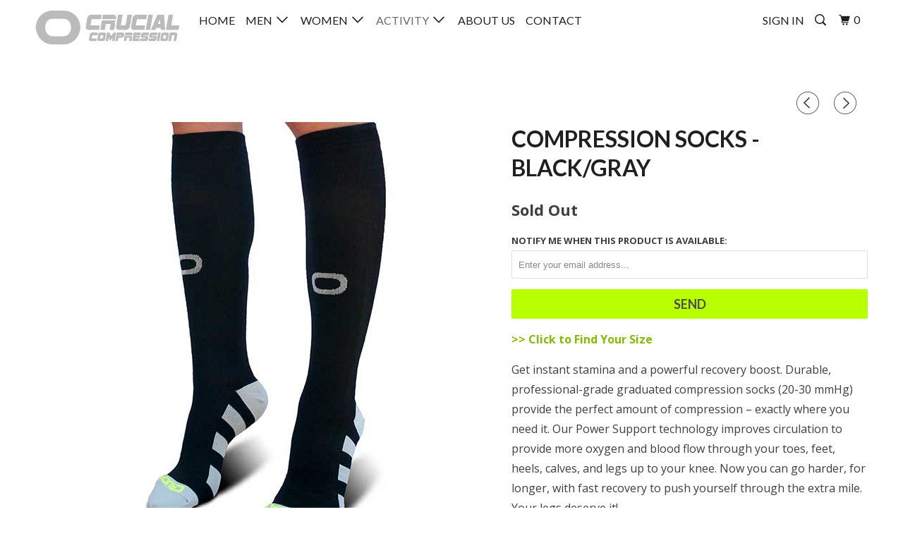

--- FILE ---
content_type: text/html; charset=utf-8
request_url: https://crucialcompression.com/collections/running-compression-gear/products/pro-compression-socks
body_size: 17803
content:
<!DOCTYPE html>
<!--[if lt IE 7 ]><html class="ie ie6" lang="en"> <![endif]-->
<!--[if IE 7 ]><html class="ie ie7" lang="en"> <![endif]-->
<!--[if IE 8 ]><html class="ie ie8" lang="en"> <![endif]-->
<!--[if IE 9 ]><html class="ie ie9" lang="en"> <![endif]-->
<!--[if (gte IE 10)|!(IE)]><!--><html lang="en"> <!--<![endif]-->
  <head>
    <!-- Global site tag (gtag.js) - Google Analytics -->
<script async src="https://www.googletagmanager.com/gtag/js?id=UA-88728826-2"></script>
<script>
  window.dataLayer = window.dataLayer || [];
  function gtag(){dataLayer.push(arguments);}
  gtag('js', new Date());

  gtag('config', 'UA-88728826-2');
</script>
    <meta charset="utf-8">
    <meta http-equiv="cleartype" content="on">
    <meta name="robots" content="index,follow">

    
    <title>Compression Socks - Black/Gray - Crucial Compression</title>

    
      <meta name="description" content="&amp;gt;&amp;gt; Click to Find Your Size Get instant stamina and a powerful recovery boost. Durable, professional-grade graduated compression socks (20-30 mmHg) provide the perfect amount of compression – exactly where you need it. Our Power Support technology improves circulation to provide more oxygen and blood flow through " />
    

    <!-- Custom Fonts -->
    
      <link href="//fonts.googleapis.com/css?family=.|Unica+One:light,normal,bold|Lato:light,normal,bold|Lato:light,normal,bold|Open+Sans:light,normal,bold|Open+Sans:light,normal,bold" rel="stylesheet" type="text/css" />
    

    

<meta name="author" content="Crucial Compression">
<meta property="og:url" content="https://crucialcompression.com/products/pro-compression-socks">
<meta property="og:site_name" content="Crucial Compression">


  <meta property="og:type" content="product">
  <meta property="og:title" content="Compression Socks - Black/Gray">
  
    <meta property="og:image" content="http://crucialcompression.com/cdn/shop/products/Compression-Socks-Black-Gray_600x.jpg?v=1562394105">
    <meta property="og:image:secure_url" content="https://crucialcompression.com/cdn/shop/products/Compression-Socks-Black-Gray_600x.jpg?v=1562394105">
    
  
    <meta property="og:image" content="http://crucialcompression.com/cdn/shop/products/Compression_Socks_Sizing_Chart_Shopify_600x.jpg?v=1562357421">
    <meta property="og:image:secure_url" content="https://crucialcompression.com/cdn/shop/products/Compression_Socks_Sizing_Chart_Shopify_600x.jpg?v=1562357421">
    
  
  <meta property="og:price:amount" content="24.00">
  <meta property="og:price:currency" content="USD">


  <meta property="og:description" content="&amp;gt;&amp;gt; Click to Find Your Size Get instant stamina and a powerful recovery boost. Durable, professional-grade graduated compression socks (20-30 mmHg) provide the perfect amount of compression – exactly where you need it. Our Power Support technology improves circulation to provide more oxygen and blood flow through ">




<meta name="twitter:card" content="summary">

  <meta name="twitter:title" content="Compression Socks - Black/Gray">
  <meta name="twitter:description" content="&amp;gt;&amp;gt; Click to Find Your Size
Get instant stamina and a powerful recovery boost. Durable, professional-grade graduated compression socks (20-30 mmHg) provide the perfect amount of compression – exactly where you need it. Our Power Support technology improves circulation to provide more oxygen and blood flow through your toes, feet, heels, calves, and legs up to your knee. Now you can go harder, for longer, with fast recovery to push yourself through the extra mile. Your legs deserve it!

 ">
  <meta name="twitter:image" content="https://crucialcompression.com/cdn/shop/products/Compression-Socks-Black-Gray_240x.jpg?v=1562394105">
  <meta name="twitter:image:width" content="240">
  <meta name="twitter:image:height" content="240">


    
      <link rel="prev" href="/collections/running-compression-gear/products/pro-compression-socks-black">
    
    
      <link rel="next" href="/collections/running-compression-gear/products/plantar-fasciitis-socks-beige">
    

    <!-- Mobile Specific Metas -->
    <meta name="HandheldFriendly" content="True">
    <meta name="MobileOptimized" content="320">
    <meta name="viewport" content="width=device-width,initial-scale=1">
    <meta name="theme-color" content="#ffffff">

    <!-- Stylesheets for Parallax 3.3.0 -->
    <link href="//crucialcompression.com/cdn/shop/t/2/assets/styles.scss.css?v=20543171487680112781674755653" rel="stylesheet" type="text/css" media="all" />

    
      <link rel="shortcut icon" type="image/x-icon" href="//crucialcompression.com/cdn/shop/files/favicon-32x32_a5d4bbf2-ea88-4163-8e70-4626b842aaa1_32x32.png?v=1613174509">
    

    <link rel="canonical" href="https://crucialcompression.com/products/pro-compression-socks" />

    

    <script src="//crucialcompression.com/cdn/shop/t/2/assets/app.js?v=72663754838860907161531268774" type="text/javascript"></script>

    <!--[if lte IE 8]>
      <link href="//crucialcompression.com/cdn/shop/t/2/assets/ie.css?v=1024305471161636101527118904" rel="stylesheet" type="text/css" media="all" />
      <script src="//crucialcompression.com/cdn/shop/t/2/assets/skrollr.ie.js?v=116292453382836155221527118899" type="text/javascript"></script>
    <![endif]-->

    <script>window.performance && window.performance.mark && window.performance.mark('shopify.content_for_header.start');</script><meta name="google-site-verification" content="H58HeIkmhlfByuTy2llwz3sme54BFzWJ_SsZKYP289M">
<meta name="google-site-verification" content="x4iFwitSF8rIe6ZdUGrAWKXqYtpCWQKKNxP4Wfy4ANI">
<meta name="facebook-domain-verification" content="wbb1dg6ey2r9z222ubwmlnixle5szp">
<meta id="shopify-digital-wallet" name="shopify-digital-wallet" content="/2809004147/digital_wallets/dialog">
<meta name="shopify-checkout-api-token" content="c34025de43888cb923ff255f4b934288">
<meta id="in-context-paypal-metadata" data-shop-id="2809004147" data-venmo-supported="false" data-environment="production" data-locale="en_US" data-paypal-v4="true" data-currency="USD">
<link rel="alternate" type="application/json+oembed" href="https://crucialcompression.com/products/pro-compression-socks.oembed">
<script async="async" src="/checkouts/internal/preloads.js?locale=en-US"></script>
<link rel="preconnect" href="https://shop.app" crossorigin="anonymous">
<script async="async" src="https://shop.app/checkouts/internal/preloads.js?locale=en-US&shop_id=2809004147" crossorigin="anonymous"></script>
<script id="apple-pay-shop-capabilities" type="application/json">{"shopId":2809004147,"countryCode":"US","currencyCode":"USD","merchantCapabilities":["supports3DS"],"merchantId":"gid:\/\/shopify\/Shop\/2809004147","merchantName":"Crucial Compression","requiredBillingContactFields":["postalAddress","email"],"requiredShippingContactFields":["postalAddress","email"],"shippingType":"shipping","supportedNetworks":["visa","masterCard","amex","discover","elo","jcb"],"total":{"type":"pending","label":"Crucial Compression","amount":"1.00"},"shopifyPaymentsEnabled":true,"supportsSubscriptions":true}</script>
<script id="shopify-features" type="application/json">{"accessToken":"c34025de43888cb923ff255f4b934288","betas":["rich-media-storefront-analytics"],"domain":"crucialcompression.com","predictiveSearch":true,"shopId":2809004147,"locale":"en"}</script>
<script>var Shopify = Shopify || {};
Shopify.shop = "crucial-compression.myshopify.com";
Shopify.locale = "en";
Shopify.currency = {"active":"USD","rate":"1.0"};
Shopify.country = "US";
Shopify.theme = {"name":"Crucial Compression","id":15838871667,"schema_name":"Parallax","schema_version":"3.3.0","theme_store_id":null,"role":"main"};
Shopify.theme.handle = "null";
Shopify.theme.style = {"id":null,"handle":null};
Shopify.cdnHost = "crucialcompression.com/cdn";
Shopify.routes = Shopify.routes || {};
Shopify.routes.root = "/";</script>
<script type="module">!function(o){(o.Shopify=o.Shopify||{}).modules=!0}(window);</script>
<script>!function(o){function n(){var o=[];function n(){o.push(Array.prototype.slice.apply(arguments))}return n.q=o,n}var t=o.Shopify=o.Shopify||{};t.loadFeatures=n(),t.autoloadFeatures=n()}(window);</script>
<script>
  window.ShopifyPay = window.ShopifyPay || {};
  window.ShopifyPay.apiHost = "shop.app\/pay";
  window.ShopifyPay.redirectState = null;
</script>
<script id="shop-js-analytics" type="application/json">{"pageType":"product"}</script>
<script defer="defer" async type="module" src="//crucialcompression.com/cdn/shopifycloud/shop-js/modules/v2/client.init-shop-cart-sync_BT-GjEfc.en.esm.js"></script>
<script defer="defer" async type="module" src="//crucialcompression.com/cdn/shopifycloud/shop-js/modules/v2/chunk.common_D58fp_Oc.esm.js"></script>
<script defer="defer" async type="module" src="//crucialcompression.com/cdn/shopifycloud/shop-js/modules/v2/chunk.modal_xMitdFEc.esm.js"></script>
<script type="module">
  await import("//crucialcompression.com/cdn/shopifycloud/shop-js/modules/v2/client.init-shop-cart-sync_BT-GjEfc.en.esm.js");
await import("//crucialcompression.com/cdn/shopifycloud/shop-js/modules/v2/chunk.common_D58fp_Oc.esm.js");
await import("//crucialcompression.com/cdn/shopifycloud/shop-js/modules/v2/chunk.modal_xMitdFEc.esm.js");

  window.Shopify.SignInWithShop?.initShopCartSync?.({"fedCMEnabled":true,"windoidEnabled":true});

</script>
<script>
  window.Shopify = window.Shopify || {};
  if (!window.Shopify.featureAssets) window.Shopify.featureAssets = {};
  window.Shopify.featureAssets['shop-js'] = {"shop-cart-sync":["modules/v2/client.shop-cart-sync_DZOKe7Ll.en.esm.js","modules/v2/chunk.common_D58fp_Oc.esm.js","modules/v2/chunk.modal_xMitdFEc.esm.js"],"init-fed-cm":["modules/v2/client.init-fed-cm_B6oLuCjv.en.esm.js","modules/v2/chunk.common_D58fp_Oc.esm.js","modules/v2/chunk.modal_xMitdFEc.esm.js"],"shop-cash-offers":["modules/v2/client.shop-cash-offers_D2sdYoxE.en.esm.js","modules/v2/chunk.common_D58fp_Oc.esm.js","modules/v2/chunk.modal_xMitdFEc.esm.js"],"shop-login-button":["modules/v2/client.shop-login-button_QeVjl5Y3.en.esm.js","modules/v2/chunk.common_D58fp_Oc.esm.js","modules/v2/chunk.modal_xMitdFEc.esm.js"],"pay-button":["modules/v2/client.pay-button_DXTOsIq6.en.esm.js","modules/v2/chunk.common_D58fp_Oc.esm.js","modules/v2/chunk.modal_xMitdFEc.esm.js"],"shop-button":["modules/v2/client.shop-button_DQZHx9pm.en.esm.js","modules/v2/chunk.common_D58fp_Oc.esm.js","modules/v2/chunk.modal_xMitdFEc.esm.js"],"avatar":["modules/v2/client.avatar_BTnouDA3.en.esm.js"],"init-windoid":["modules/v2/client.init-windoid_CR1B-cfM.en.esm.js","modules/v2/chunk.common_D58fp_Oc.esm.js","modules/v2/chunk.modal_xMitdFEc.esm.js"],"init-shop-for-new-customer-accounts":["modules/v2/client.init-shop-for-new-customer-accounts_C_vY_xzh.en.esm.js","modules/v2/client.shop-login-button_QeVjl5Y3.en.esm.js","modules/v2/chunk.common_D58fp_Oc.esm.js","modules/v2/chunk.modal_xMitdFEc.esm.js"],"init-shop-email-lookup-coordinator":["modules/v2/client.init-shop-email-lookup-coordinator_BI7n9ZSv.en.esm.js","modules/v2/chunk.common_D58fp_Oc.esm.js","modules/v2/chunk.modal_xMitdFEc.esm.js"],"init-shop-cart-sync":["modules/v2/client.init-shop-cart-sync_BT-GjEfc.en.esm.js","modules/v2/chunk.common_D58fp_Oc.esm.js","modules/v2/chunk.modal_xMitdFEc.esm.js"],"shop-toast-manager":["modules/v2/client.shop-toast-manager_DiYdP3xc.en.esm.js","modules/v2/chunk.common_D58fp_Oc.esm.js","modules/v2/chunk.modal_xMitdFEc.esm.js"],"init-customer-accounts":["modules/v2/client.init-customer-accounts_D9ZNqS-Q.en.esm.js","modules/v2/client.shop-login-button_QeVjl5Y3.en.esm.js","modules/v2/chunk.common_D58fp_Oc.esm.js","modules/v2/chunk.modal_xMitdFEc.esm.js"],"init-customer-accounts-sign-up":["modules/v2/client.init-customer-accounts-sign-up_iGw4briv.en.esm.js","modules/v2/client.shop-login-button_QeVjl5Y3.en.esm.js","modules/v2/chunk.common_D58fp_Oc.esm.js","modules/v2/chunk.modal_xMitdFEc.esm.js"],"shop-follow-button":["modules/v2/client.shop-follow-button_CqMgW2wH.en.esm.js","modules/v2/chunk.common_D58fp_Oc.esm.js","modules/v2/chunk.modal_xMitdFEc.esm.js"],"checkout-modal":["modules/v2/client.checkout-modal_xHeaAweL.en.esm.js","modules/v2/chunk.common_D58fp_Oc.esm.js","modules/v2/chunk.modal_xMitdFEc.esm.js"],"shop-login":["modules/v2/client.shop-login_D91U-Q7h.en.esm.js","modules/v2/chunk.common_D58fp_Oc.esm.js","modules/v2/chunk.modal_xMitdFEc.esm.js"],"lead-capture":["modules/v2/client.lead-capture_BJmE1dJe.en.esm.js","modules/v2/chunk.common_D58fp_Oc.esm.js","modules/v2/chunk.modal_xMitdFEc.esm.js"],"payment-terms":["modules/v2/client.payment-terms_Ci9AEqFq.en.esm.js","modules/v2/chunk.common_D58fp_Oc.esm.js","modules/v2/chunk.modal_xMitdFEc.esm.js"]};
</script>
<script>(function() {
  var isLoaded = false;
  function asyncLoad() {
    if (isLoaded) return;
    isLoaded = true;
    var urls = ["\/\/shopify.privy.com\/widget.js?shop=crucial-compression.myshopify.com","https:\/\/scripttags.justuno.com\/shopify_justuno_2809004147_10913.js?shop=crucial-compression.myshopify.com"];
    for (var i = 0; i < urls.length; i++) {
      var s = document.createElement('script');
      s.type = 'text/javascript';
      s.async = true;
      s.src = urls[i];
      var x = document.getElementsByTagName('script')[0];
      x.parentNode.insertBefore(s, x);
    }
  };
  if(window.attachEvent) {
    window.attachEvent('onload', asyncLoad);
  } else {
    window.addEventListener('load', asyncLoad, false);
  }
})();</script>
<script id="__st">var __st={"a":2809004147,"offset":-28800,"reqid":"d299513b-f70d-42dc-9d78-df9739ef99d2-1769502523","pageurl":"crucialcompression.com\/collections\/running-compression-gear\/products\/pro-compression-socks","u":"961980583e51","p":"product","rtyp":"product","rid":874062086259};</script>
<script>window.ShopifyPaypalV4VisibilityTracking = true;</script>
<script id="captcha-bootstrap">!function(){'use strict';const t='contact',e='account',n='new_comment',o=[[t,t],['blogs',n],['comments',n],[t,'customer']],c=[[e,'customer_login'],[e,'guest_login'],[e,'recover_customer_password'],[e,'create_customer']],r=t=>t.map((([t,e])=>`form[action*='/${t}']:not([data-nocaptcha='true']) input[name='form_type'][value='${e}']`)).join(','),a=t=>()=>t?[...document.querySelectorAll(t)].map((t=>t.form)):[];function s(){const t=[...o],e=r(t);return a(e)}const i='password',u='form_key',d=['recaptcha-v3-token','g-recaptcha-response','h-captcha-response',i],f=()=>{try{return window.sessionStorage}catch{return}},m='__shopify_v',_=t=>t.elements[u];function p(t,e,n=!1){try{const o=window.sessionStorage,c=JSON.parse(o.getItem(e)),{data:r}=function(t){const{data:e,action:n}=t;return t[m]||n?{data:e,action:n}:{data:t,action:n}}(c);for(const[e,n]of Object.entries(r))t.elements[e]&&(t.elements[e].value=n);n&&o.removeItem(e)}catch(o){console.error('form repopulation failed',{error:o})}}const l='form_type',E='cptcha';function T(t){t.dataset[E]=!0}const w=window,h=w.document,L='Shopify',v='ce_forms',y='captcha';let A=!1;((t,e)=>{const n=(g='f06e6c50-85a8-45c8-87d0-21a2b65856fe',I='https://cdn.shopify.com/shopifycloud/storefront-forms-hcaptcha/ce_storefront_forms_captcha_hcaptcha.v1.5.2.iife.js',D={infoText:'Protected by hCaptcha',privacyText:'Privacy',termsText:'Terms'},(t,e,n)=>{const o=w[L][v],c=o.bindForm;if(c)return c(t,g,e,D).then(n);var r;o.q.push([[t,g,e,D],n]),r=I,A||(h.body.append(Object.assign(h.createElement('script'),{id:'captcha-provider',async:!0,src:r})),A=!0)});var g,I,D;w[L]=w[L]||{},w[L][v]=w[L][v]||{},w[L][v].q=[],w[L][y]=w[L][y]||{},w[L][y].protect=function(t,e){n(t,void 0,e),T(t)},Object.freeze(w[L][y]),function(t,e,n,w,h,L){const[v,y,A,g]=function(t,e,n){const i=e?o:[],u=t?c:[],d=[...i,...u],f=r(d),m=r(i),_=r(d.filter((([t,e])=>n.includes(e))));return[a(f),a(m),a(_),s()]}(w,h,L),I=t=>{const e=t.target;return e instanceof HTMLFormElement?e:e&&e.form},D=t=>v().includes(t);t.addEventListener('submit',(t=>{const e=I(t);if(!e)return;const n=D(e)&&!e.dataset.hcaptchaBound&&!e.dataset.recaptchaBound,o=_(e),c=g().includes(e)&&(!o||!o.value);(n||c)&&t.preventDefault(),c&&!n&&(function(t){try{if(!f())return;!function(t){const e=f();if(!e)return;const n=_(t);if(!n)return;const o=n.value;o&&e.removeItem(o)}(t);const e=Array.from(Array(32),(()=>Math.random().toString(36)[2])).join('');!function(t,e){_(t)||t.append(Object.assign(document.createElement('input'),{type:'hidden',name:u})),t.elements[u].value=e}(t,e),function(t,e){const n=f();if(!n)return;const o=[...t.querySelectorAll(`input[type='${i}']`)].map((({name:t})=>t)),c=[...d,...o],r={};for(const[a,s]of new FormData(t).entries())c.includes(a)||(r[a]=s);n.setItem(e,JSON.stringify({[m]:1,action:t.action,data:r}))}(t,e)}catch(e){console.error('failed to persist form',e)}}(e),e.submit())}));const S=(t,e)=>{t&&!t.dataset[E]&&(n(t,e.some((e=>e===t))),T(t))};for(const o of['focusin','change'])t.addEventListener(o,(t=>{const e=I(t);D(e)&&S(e,y())}));const B=e.get('form_key'),M=e.get(l),P=B&&M;t.addEventListener('DOMContentLoaded',(()=>{const t=y();if(P)for(const e of t)e.elements[l].value===M&&p(e,B);[...new Set([...A(),...v().filter((t=>'true'===t.dataset.shopifyCaptcha))])].forEach((e=>S(e,t)))}))}(h,new URLSearchParams(w.location.search),n,t,e,['guest_login'])})(!0,!0)}();</script>
<script integrity="sha256-4kQ18oKyAcykRKYeNunJcIwy7WH5gtpwJnB7kiuLZ1E=" data-source-attribution="shopify.loadfeatures" defer="defer" src="//crucialcompression.com/cdn/shopifycloud/storefront/assets/storefront/load_feature-a0a9edcb.js" crossorigin="anonymous"></script>
<script crossorigin="anonymous" defer="defer" src="//crucialcompression.com/cdn/shopifycloud/storefront/assets/shopify_pay/storefront-65b4c6d7.js?v=20250812"></script>
<script data-source-attribution="shopify.dynamic_checkout.dynamic.init">var Shopify=Shopify||{};Shopify.PaymentButton=Shopify.PaymentButton||{isStorefrontPortableWallets:!0,init:function(){window.Shopify.PaymentButton.init=function(){};var t=document.createElement("script");t.src="https://crucialcompression.com/cdn/shopifycloud/portable-wallets/latest/portable-wallets.en.js",t.type="module",document.head.appendChild(t)}};
</script>
<script data-source-attribution="shopify.dynamic_checkout.buyer_consent">
  function portableWalletsHideBuyerConsent(e){var t=document.getElementById("shopify-buyer-consent"),n=document.getElementById("shopify-subscription-policy-button");t&&n&&(t.classList.add("hidden"),t.setAttribute("aria-hidden","true"),n.removeEventListener("click",e))}function portableWalletsShowBuyerConsent(e){var t=document.getElementById("shopify-buyer-consent"),n=document.getElementById("shopify-subscription-policy-button");t&&n&&(t.classList.remove("hidden"),t.removeAttribute("aria-hidden"),n.addEventListener("click",e))}window.Shopify?.PaymentButton&&(window.Shopify.PaymentButton.hideBuyerConsent=portableWalletsHideBuyerConsent,window.Shopify.PaymentButton.showBuyerConsent=portableWalletsShowBuyerConsent);
</script>
<script data-source-attribution="shopify.dynamic_checkout.cart.bootstrap">document.addEventListener("DOMContentLoaded",(function(){function t(){return document.querySelector("shopify-accelerated-checkout-cart, shopify-accelerated-checkout")}if(t())Shopify.PaymentButton.init();else{new MutationObserver((function(e,n){t()&&(Shopify.PaymentButton.init(),n.disconnect())})).observe(document.body,{childList:!0,subtree:!0})}}));
</script>
<link id="shopify-accelerated-checkout-styles" rel="stylesheet" media="screen" href="https://crucialcompression.com/cdn/shopifycloud/portable-wallets/latest/accelerated-checkout-backwards-compat.css" crossorigin="anonymous">
<style id="shopify-accelerated-checkout-cart">
        #shopify-buyer-consent {
  margin-top: 1em;
  display: inline-block;
  width: 100%;
}

#shopify-buyer-consent.hidden {
  display: none;
}

#shopify-subscription-policy-button {
  background: none;
  border: none;
  padding: 0;
  text-decoration: underline;
  font-size: inherit;
  cursor: pointer;
}

#shopify-subscription-policy-button::before {
  box-shadow: none;
}

      </style>

<script>window.performance && window.performance.mark && window.performance.mark('shopify.content_for_header.end');</script>
    <meta name="google-site-verification" content="x4iFwitSF8rIe6ZdUGrAWKXqYtpCWQKKNxP4Wfy4ANI" />
    <link href="//crucialcompression.com/cdn/shop/t/2/assets/product-reviews-override.css?v=132053698987395637431527118899" rel="stylesheet" type="text/css" media="all" />
  <script type='text/javascript'>
window.__lo_site_id = 117624;

	(function() {
		var wa = document.createElement('script'); wa.type = 'text/javascript'; wa.async = true;
		wa.src = 'https://d10lpsik1i8c69.cloudfront.net/w.js';
		var s = document.getElementsByTagName('script')[0]; s.parentNode.insertBefore(wa, s);
	  })();
	</script><link href="https://monorail-edge.shopifysvc.com" rel="dns-prefetch">
<script>(function(){if ("sendBeacon" in navigator && "performance" in window) {try {var session_token_from_headers = performance.getEntriesByType('navigation')[0].serverTiming.find(x => x.name == '_s').description;} catch {var session_token_from_headers = undefined;}var session_cookie_matches = document.cookie.match(/_shopify_s=([^;]*)/);var session_token_from_cookie = session_cookie_matches && session_cookie_matches.length === 2 ? session_cookie_matches[1] : "";var session_token = session_token_from_headers || session_token_from_cookie || "";function handle_abandonment_event(e) {var entries = performance.getEntries().filter(function(entry) {return /monorail-edge.shopifysvc.com/.test(entry.name);});if (!window.abandonment_tracked && entries.length === 0) {window.abandonment_tracked = true;var currentMs = Date.now();var navigation_start = performance.timing.navigationStart;var payload = {shop_id: 2809004147,url: window.location.href,navigation_start,duration: currentMs - navigation_start,session_token,page_type: "product"};window.navigator.sendBeacon("https://monorail-edge.shopifysvc.com/v1/produce", JSON.stringify({schema_id: "online_store_buyer_site_abandonment/1.1",payload: payload,metadata: {event_created_at_ms: currentMs,event_sent_at_ms: currentMs}}));}}window.addEventListener('pagehide', handle_abandonment_event);}}());</script>
<script id="web-pixels-manager-setup">(function e(e,d,r,n,o){if(void 0===o&&(o={}),!Boolean(null===(a=null===(i=window.Shopify)||void 0===i?void 0:i.analytics)||void 0===a?void 0:a.replayQueue)){var i,a;window.Shopify=window.Shopify||{};var t=window.Shopify;t.analytics=t.analytics||{};var s=t.analytics;s.replayQueue=[],s.publish=function(e,d,r){return s.replayQueue.push([e,d,r]),!0};try{self.performance.mark("wpm:start")}catch(e){}var l=function(){var e={modern:/Edge?\/(1{2}[4-9]|1[2-9]\d|[2-9]\d{2}|\d{4,})\.\d+(\.\d+|)|Firefox\/(1{2}[4-9]|1[2-9]\d|[2-9]\d{2}|\d{4,})\.\d+(\.\d+|)|Chrom(ium|e)\/(9{2}|\d{3,})\.\d+(\.\d+|)|(Maci|X1{2}).+ Version\/(15\.\d+|(1[6-9]|[2-9]\d|\d{3,})\.\d+)([,.]\d+|)( \(\w+\)|)( Mobile\/\w+|) Safari\/|Chrome.+OPR\/(9{2}|\d{3,})\.\d+\.\d+|(CPU[ +]OS|iPhone[ +]OS|CPU[ +]iPhone|CPU IPhone OS|CPU iPad OS)[ +]+(15[._]\d+|(1[6-9]|[2-9]\d|\d{3,})[._]\d+)([._]\d+|)|Android:?[ /-](13[3-9]|1[4-9]\d|[2-9]\d{2}|\d{4,})(\.\d+|)(\.\d+|)|Android.+Firefox\/(13[5-9]|1[4-9]\d|[2-9]\d{2}|\d{4,})\.\d+(\.\d+|)|Android.+Chrom(ium|e)\/(13[3-9]|1[4-9]\d|[2-9]\d{2}|\d{4,})\.\d+(\.\d+|)|SamsungBrowser\/([2-9]\d|\d{3,})\.\d+/,legacy:/Edge?\/(1[6-9]|[2-9]\d|\d{3,})\.\d+(\.\d+|)|Firefox\/(5[4-9]|[6-9]\d|\d{3,})\.\d+(\.\d+|)|Chrom(ium|e)\/(5[1-9]|[6-9]\d|\d{3,})\.\d+(\.\d+|)([\d.]+$|.*Safari\/(?![\d.]+ Edge\/[\d.]+$))|(Maci|X1{2}).+ Version\/(10\.\d+|(1[1-9]|[2-9]\d|\d{3,})\.\d+)([,.]\d+|)( \(\w+\)|)( Mobile\/\w+|) Safari\/|Chrome.+OPR\/(3[89]|[4-9]\d|\d{3,})\.\d+\.\d+|(CPU[ +]OS|iPhone[ +]OS|CPU[ +]iPhone|CPU IPhone OS|CPU iPad OS)[ +]+(10[._]\d+|(1[1-9]|[2-9]\d|\d{3,})[._]\d+)([._]\d+|)|Android:?[ /-](13[3-9]|1[4-9]\d|[2-9]\d{2}|\d{4,})(\.\d+|)(\.\d+|)|Mobile Safari.+OPR\/([89]\d|\d{3,})\.\d+\.\d+|Android.+Firefox\/(13[5-9]|1[4-9]\d|[2-9]\d{2}|\d{4,})\.\d+(\.\d+|)|Android.+Chrom(ium|e)\/(13[3-9]|1[4-9]\d|[2-9]\d{2}|\d{4,})\.\d+(\.\d+|)|Android.+(UC? ?Browser|UCWEB|U3)[ /]?(15\.([5-9]|\d{2,})|(1[6-9]|[2-9]\d|\d{3,})\.\d+)\.\d+|SamsungBrowser\/(5\.\d+|([6-9]|\d{2,})\.\d+)|Android.+MQ{2}Browser\/(14(\.(9|\d{2,})|)|(1[5-9]|[2-9]\d|\d{3,})(\.\d+|))(\.\d+|)|K[Aa][Ii]OS\/(3\.\d+|([4-9]|\d{2,})\.\d+)(\.\d+|)/},d=e.modern,r=e.legacy,n=navigator.userAgent;return n.match(d)?"modern":n.match(r)?"legacy":"unknown"}(),u="modern"===l?"modern":"legacy",c=(null!=n?n:{modern:"",legacy:""})[u],f=function(e){return[e.baseUrl,"/wpm","/b",e.hashVersion,"modern"===e.buildTarget?"m":"l",".js"].join("")}({baseUrl:d,hashVersion:r,buildTarget:u}),m=function(e){var d=e.version,r=e.bundleTarget,n=e.surface,o=e.pageUrl,i=e.monorailEndpoint;return{emit:function(e){var a=e.status,t=e.errorMsg,s=(new Date).getTime(),l=JSON.stringify({metadata:{event_sent_at_ms:s},events:[{schema_id:"web_pixels_manager_load/3.1",payload:{version:d,bundle_target:r,page_url:o,status:a,surface:n,error_msg:t},metadata:{event_created_at_ms:s}}]});if(!i)return console&&console.warn&&console.warn("[Web Pixels Manager] No Monorail endpoint provided, skipping logging."),!1;try{return self.navigator.sendBeacon.bind(self.navigator)(i,l)}catch(e){}var u=new XMLHttpRequest;try{return u.open("POST",i,!0),u.setRequestHeader("Content-Type","text/plain"),u.send(l),!0}catch(e){return console&&console.warn&&console.warn("[Web Pixels Manager] Got an unhandled error while logging to Monorail."),!1}}}}({version:r,bundleTarget:l,surface:e.surface,pageUrl:self.location.href,monorailEndpoint:e.monorailEndpoint});try{o.browserTarget=l,function(e){var d=e.src,r=e.async,n=void 0===r||r,o=e.onload,i=e.onerror,a=e.sri,t=e.scriptDataAttributes,s=void 0===t?{}:t,l=document.createElement("script"),u=document.querySelector("head"),c=document.querySelector("body");if(l.async=n,l.src=d,a&&(l.integrity=a,l.crossOrigin="anonymous"),s)for(var f in s)if(Object.prototype.hasOwnProperty.call(s,f))try{l.dataset[f]=s[f]}catch(e){}if(o&&l.addEventListener("load",o),i&&l.addEventListener("error",i),u)u.appendChild(l);else{if(!c)throw new Error("Did not find a head or body element to append the script");c.appendChild(l)}}({src:f,async:!0,onload:function(){if(!function(){var e,d;return Boolean(null===(d=null===(e=window.Shopify)||void 0===e?void 0:e.analytics)||void 0===d?void 0:d.initialized)}()){var d=window.webPixelsManager.init(e)||void 0;if(d){var r=window.Shopify.analytics;r.replayQueue.forEach((function(e){var r=e[0],n=e[1],o=e[2];d.publishCustomEvent(r,n,o)})),r.replayQueue=[],r.publish=d.publishCustomEvent,r.visitor=d.visitor,r.initialized=!0}}},onerror:function(){return m.emit({status:"failed",errorMsg:"".concat(f," has failed to load")})},sri:function(e){var d=/^sha384-[A-Za-z0-9+/=]+$/;return"string"==typeof e&&d.test(e)}(c)?c:"",scriptDataAttributes:o}),m.emit({status:"loading"})}catch(e){m.emit({status:"failed",errorMsg:(null==e?void 0:e.message)||"Unknown error"})}}})({shopId: 2809004147,storefrontBaseUrl: "https://crucialcompression.com",extensionsBaseUrl: "https://extensions.shopifycdn.com/cdn/shopifycloud/web-pixels-manager",monorailEndpoint: "https://monorail-edge.shopifysvc.com/unstable/produce_batch",surface: "storefront-renderer",enabledBetaFlags: ["2dca8a86"],webPixelsConfigList: [{"id":"447021187","configuration":"{\"config\":\"{\\\"pixel_id\\\":\\\"AW-801098502\\\",\\\"target_country\\\":\\\"US\\\",\\\"gtag_events\\\":[{\\\"type\\\":\\\"page_view\\\",\\\"action_label\\\":\\\"AW-801098502\\\/iFGJCILDxrgBEIaW__0C\\\"},{\\\"type\\\":\\\"purchase\\\",\\\"action_label\\\":\\\"AW-801098502\\\/kRIqCIXDxrgBEIaW__0C\\\"},{\\\"type\\\":\\\"view_item\\\",\\\"action_label\\\":\\\"AW-801098502\\\/jmh5CIjDxrgBEIaW__0C\\\"},{\\\"type\\\":\\\"add_to_cart\\\",\\\"action_label\\\":\\\"AW-801098502\\\/bzbeCIvDxrgBEIaW__0C\\\"},{\\\"type\\\":\\\"begin_checkout\\\",\\\"action_label\\\":\\\"AW-801098502\\\/2UD1CI7DxrgBEIaW__0C\\\"},{\\\"type\\\":\\\"search\\\",\\\"action_label\\\":\\\"AW-801098502\\\/mPZ6CM7ExrgBEIaW__0C\\\"},{\\\"type\\\":\\\"add_payment_info\\\",\\\"action_label\\\":\\\"AW-801098502\\\/-skiCNHExrgBEIaW__0C\\\"}],\\\"enable_monitoring_mode\\\":false}\"}","eventPayloadVersion":"v1","runtimeContext":"OPEN","scriptVersion":"b2a88bafab3e21179ed38636efcd8a93","type":"APP","apiClientId":1780363,"privacyPurposes":[],"dataSharingAdjustments":{"protectedCustomerApprovalScopes":["read_customer_address","read_customer_email","read_customer_name","read_customer_personal_data","read_customer_phone"]}},{"id":"55836803","eventPayloadVersion":"v1","runtimeContext":"LAX","scriptVersion":"1","type":"CUSTOM","privacyPurposes":["MARKETING"],"name":"Meta pixel (migrated)"},{"id":"65437827","eventPayloadVersion":"v1","runtimeContext":"LAX","scriptVersion":"1","type":"CUSTOM","privacyPurposes":["ANALYTICS"],"name":"Google Analytics tag (migrated)"},{"id":"shopify-app-pixel","configuration":"{}","eventPayloadVersion":"v1","runtimeContext":"STRICT","scriptVersion":"0450","apiClientId":"shopify-pixel","type":"APP","privacyPurposes":["ANALYTICS","MARKETING"]},{"id":"shopify-custom-pixel","eventPayloadVersion":"v1","runtimeContext":"LAX","scriptVersion":"0450","apiClientId":"shopify-pixel","type":"CUSTOM","privacyPurposes":["ANALYTICS","MARKETING"]}],isMerchantRequest: false,initData: {"shop":{"name":"Crucial Compression","paymentSettings":{"currencyCode":"USD"},"myshopifyDomain":"crucial-compression.myshopify.com","countryCode":"US","storefrontUrl":"https:\/\/crucialcompression.com"},"customer":null,"cart":null,"checkout":null,"productVariants":[{"price":{"amount":24.0,"currencyCode":"USD"},"product":{"title":"Compression Socks - Black\/Gray","vendor":"Crucial Compression","id":"874062086259","untranslatedTitle":"Compression Socks - Black\/Gray","url":"\/products\/pro-compression-socks","type":"Compression Socks"},"id":"9614984806515","image":{"src":"\/\/crucialcompression.com\/cdn\/shop\/products\/Compression-Socks-Black-Gray.jpg?v=1562394105"},"sku":"NR-7EC0-H6GK","title":"S\/M","untranslatedTitle":"S\/M"},{"price":{"amount":24.0,"currencyCode":"USD"},"product":{"title":"Compression Socks - Black\/Gray","vendor":"Crucial Compression","id":"874062086259","untranslatedTitle":"Compression Socks - Black\/Gray","url":"\/products\/pro-compression-socks","type":"Compression Socks"},"id":"9614985003123","image":{"src":"\/\/crucialcompression.com\/cdn\/shop\/products\/Compression-Socks-Black-Gray.jpg?v=1562394105"},"sku":"HK-TC9K-ERX1","title":"L\/XL","untranslatedTitle":"L\/XL"}],"purchasingCompany":null},},"https://crucialcompression.com/cdn","fcfee988w5aeb613cpc8e4bc33m6693e112",{"modern":"","legacy":""},{"shopId":"2809004147","storefrontBaseUrl":"https:\/\/crucialcompression.com","extensionBaseUrl":"https:\/\/extensions.shopifycdn.com\/cdn\/shopifycloud\/web-pixels-manager","surface":"storefront-renderer","enabledBetaFlags":"[\"2dca8a86\"]","isMerchantRequest":"false","hashVersion":"fcfee988w5aeb613cpc8e4bc33m6693e112","publish":"custom","events":"[[\"page_viewed\",{}],[\"product_viewed\",{\"productVariant\":{\"price\":{\"amount\":24.0,\"currencyCode\":\"USD\"},\"product\":{\"title\":\"Compression Socks - Black\/Gray\",\"vendor\":\"Crucial Compression\",\"id\":\"874062086259\",\"untranslatedTitle\":\"Compression Socks - Black\/Gray\",\"url\":\"\/products\/pro-compression-socks\",\"type\":\"Compression Socks\"},\"id\":\"9614984806515\",\"image\":{\"src\":\"\/\/crucialcompression.com\/cdn\/shop\/products\/Compression-Socks-Black-Gray.jpg?v=1562394105\"},\"sku\":\"NR-7EC0-H6GK\",\"title\":\"S\/M\",\"untranslatedTitle\":\"S\/M\"}}]]"});</script><script>
  window.ShopifyAnalytics = window.ShopifyAnalytics || {};
  window.ShopifyAnalytics.meta = window.ShopifyAnalytics.meta || {};
  window.ShopifyAnalytics.meta.currency = 'USD';
  var meta = {"product":{"id":874062086259,"gid":"gid:\/\/shopify\/Product\/874062086259","vendor":"Crucial Compression","type":"Compression Socks","handle":"pro-compression-socks","variants":[{"id":9614984806515,"price":2400,"name":"Compression Socks - Black\/Gray - S\/M","public_title":"S\/M","sku":"NR-7EC0-H6GK"},{"id":9614985003123,"price":2400,"name":"Compression Socks - Black\/Gray - L\/XL","public_title":"L\/XL","sku":"HK-TC9K-ERX1"}],"remote":false},"page":{"pageType":"product","resourceType":"product","resourceId":874062086259,"requestId":"d299513b-f70d-42dc-9d78-df9739ef99d2-1769502523"}};
  for (var attr in meta) {
    window.ShopifyAnalytics.meta[attr] = meta[attr];
  }
</script>
<script class="analytics">
  (function () {
    var customDocumentWrite = function(content) {
      var jquery = null;

      if (window.jQuery) {
        jquery = window.jQuery;
      } else if (window.Checkout && window.Checkout.$) {
        jquery = window.Checkout.$;
      }

      if (jquery) {
        jquery('body').append(content);
      }
    };

    var hasLoggedConversion = function(token) {
      if (token) {
        return document.cookie.indexOf('loggedConversion=' + token) !== -1;
      }
      return false;
    }

    var setCookieIfConversion = function(token) {
      if (token) {
        var twoMonthsFromNow = new Date(Date.now());
        twoMonthsFromNow.setMonth(twoMonthsFromNow.getMonth() + 2);

        document.cookie = 'loggedConversion=' + token + '; expires=' + twoMonthsFromNow;
      }
    }

    var trekkie = window.ShopifyAnalytics.lib = window.trekkie = window.trekkie || [];
    if (trekkie.integrations) {
      return;
    }
    trekkie.methods = [
      'identify',
      'page',
      'ready',
      'track',
      'trackForm',
      'trackLink'
    ];
    trekkie.factory = function(method) {
      return function() {
        var args = Array.prototype.slice.call(arguments);
        args.unshift(method);
        trekkie.push(args);
        return trekkie;
      };
    };
    for (var i = 0; i < trekkie.methods.length; i++) {
      var key = trekkie.methods[i];
      trekkie[key] = trekkie.factory(key);
    }
    trekkie.load = function(config) {
      trekkie.config = config || {};
      trekkie.config.initialDocumentCookie = document.cookie;
      var first = document.getElementsByTagName('script')[0];
      var script = document.createElement('script');
      script.type = 'text/javascript';
      script.onerror = function(e) {
        var scriptFallback = document.createElement('script');
        scriptFallback.type = 'text/javascript';
        scriptFallback.onerror = function(error) {
                var Monorail = {
      produce: function produce(monorailDomain, schemaId, payload) {
        var currentMs = new Date().getTime();
        var event = {
          schema_id: schemaId,
          payload: payload,
          metadata: {
            event_created_at_ms: currentMs,
            event_sent_at_ms: currentMs
          }
        };
        return Monorail.sendRequest("https://" + monorailDomain + "/v1/produce", JSON.stringify(event));
      },
      sendRequest: function sendRequest(endpointUrl, payload) {
        // Try the sendBeacon API
        if (window && window.navigator && typeof window.navigator.sendBeacon === 'function' && typeof window.Blob === 'function' && !Monorail.isIos12()) {
          var blobData = new window.Blob([payload], {
            type: 'text/plain'
          });

          if (window.navigator.sendBeacon(endpointUrl, blobData)) {
            return true;
          } // sendBeacon was not successful

        } // XHR beacon

        var xhr = new XMLHttpRequest();

        try {
          xhr.open('POST', endpointUrl);
          xhr.setRequestHeader('Content-Type', 'text/plain');
          xhr.send(payload);
        } catch (e) {
          console.log(e);
        }

        return false;
      },
      isIos12: function isIos12() {
        return window.navigator.userAgent.lastIndexOf('iPhone; CPU iPhone OS 12_') !== -1 || window.navigator.userAgent.lastIndexOf('iPad; CPU OS 12_') !== -1;
      }
    };
    Monorail.produce('monorail-edge.shopifysvc.com',
      'trekkie_storefront_load_errors/1.1',
      {shop_id: 2809004147,
      theme_id: 15838871667,
      app_name: "storefront",
      context_url: window.location.href,
      source_url: "//crucialcompression.com/cdn/s/trekkie.storefront.a804e9514e4efded663580eddd6991fcc12b5451.min.js"});

        };
        scriptFallback.async = true;
        scriptFallback.src = '//crucialcompression.com/cdn/s/trekkie.storefront.a804e9514e4efded663580eddd6991fcc12b5451.min.js';
        first.parentNode.insertBefore(scriptFallback, first);
      };
      script.async = true;
      script.src = '//crucialcompression.com/cdn/s/trekkie.storefront.a804e9514e4efded663580eddd6991fcc12b5451.min.js';
      first.parentNode.insertBefore(script, first);
    };
    trekkie.load(
      {"Trekkie":{"appName":"storefront","development":false,"defaultAttributes":{"shopId":2809004147,"isMerchantRequest":null,"themeId":15838871667,"themeCityHash":"6895752747731925640","contentLanguage":"en","currency":"USD","eventMetadataId":"c1f7d318-63e9-4e05-b03c-99573ba004a5"},"isServerSideCookieWritingEnabled":true,"monorailRegion":"shop_domain","enabledBetaFlags":["65f19447"]},"Session Attribution":{},"S2S":{"facebookCapiEnabled":false,"source":"trekkie-storefront-renderer","apiClientId":580111}}
    );

    var loaded = false;
    trekkie.ready(function() {
      if (loaded) return;
      loaded = true;

      window.ShopifyAnalytics.lib = window.trekkie;

      var originalDocumentWrite = document.write;
      document.write = customDocumentWrite;
      try { window.ShopifyAnalytics.merchantGoogleAnalytics.call(this); } catch(error) {};
      document.write = originalDocumentWrite;

      window.ShopifyAnalytics.lib.page(null,{"pageType":"product","resourceType":"product","resourceId":874062086259,"requestId":"d299513b-f70d-42dc-9d78-df9739ef99d2-1769502523","shopifyEmitted":true});

      var match = window.location.pathname.match(/checkouts\/(.+)\/(thank_you|post_purchase)/)
      var token = match? match[1]: undefined;
      if (!hasLoggedConversion(token)) {
        setCookieIfConversion(token);
        window.ShopifyAnalytics.lib.track("Viewed Product",{"currency":"USD","variantId":9614984806515,"productId":874062086259,"productGid":"gid:\/\/shopify\/Product\/874062086259","name":"Compression Socks - Black\/Gray - S\/M","price":"24.00","sku":"NR-7EC0-H6GK","brand":"Crucial Compression","variant":"S\/M","category":"Compression Socks","nonInteraction":true,"remote":false},undefined,undefined,{"shopifyEmitted":true});
      window.ShopifyAnalytics.lib.track("monorail:\/\/trekkie_storefront_viewed_product\/1.1",{"currency":"USD","variantId":9614984806515,"productId":874062086259,"productGid":"gid:\/\/shopify\/Product\/874062086259","name":"Compression Socks - Black\/Gray - S\/M","price":"24.00","sku":"NR-7EC0-H6GK","brand":"Crucial Compression","variant":"S\/M","category":"Compression Socks","nonInteraction":true,"remote":false,"referer":"https:\/\/crucialcompression.com\/collections\/running-compression-gear\/products\/pro-compression-socks"});
      }
    });


        var eventsListenerScript = document.createElement('script');
        eventsListenerScript.async = true;
        eventsListenerScript.src = "//crucialcompression.com/cdn/shopifycloud/storefront/assets/shop_events_listener-3da45d37.js";
        document.getElementsByTagName('head')[0].appendChild(eventsListenerScript);

})();</script>
  <script>
  if (!window.ga || (window.ga && typeof window.ga !== 'function')) {
    window.ga = function ga() {
      (window.ga.q = window.ga.q || []).push(arguments);
      if (window.Shopify && window.Shopify.analytics && typeof window.Shopify.analytics.publish === 'function') {
        window.Shopify.analytics.publish("ga_stub_called", {}, {sendTo: "google_osp_migration"});
      }
      console.error("Shopify's Google Analytics stub called with:", Array.from(arguments), "\nSee https://help.shopify.com/manual/promoting-marketing/pixels/pixel-migration#google for more information.");
    };
    if (window.Shopify && window.Shopify.analytics && typeof window.Shopify.analytics.publish === 'function') {
      window.Shopify.analytics.publish("ga_stub_initialized", {}, {sendTo: "google_osp_migration"});
    }
  }
</script>
<script
  defer
  src="https://crucialcompression.com/cdn/shopifycloud/perf-kit/shopify-perf-kit-3.0.4.min.js"
  data-application="storefront-renderer"
  data-shop-id="2809004147"
  data-render-region="gcp-us-east1"
  data-page-type="product"
  data-theme-instance-id="15838871667"
  data-theme-name="Parallax"
  data-theme-version="3.3.0"
  data-monorail-region="shop_domain"
  data-resource-timing-sampling-rate="10"
  data-shs="true"
  data-shs-beacon="true"
  data-shs-export-with-fetch="true"
  data-shs-logs-sample-rate="1"
  data-shs-beacon-endpoint="https://crucialcompression.com/api/collect"
></script>
</head>

  

  <body class="product-details ">
    <div id="content_wrapper">
      <div id="shopify-section-header" class="shopify-section header-section">
  


<div id="header" class="mm-fixed-top Fixed mobile-header mobile-sticky-header--true" data-search-enabled="true">
  <a href="#nav" class="icon-menu"><span>Menu</span></a>
  <a href="https://crucialcompression.com" title="Crucial Compression" class="mobile_logo logo">
    
      <img src="//crucialcompression.com/cdn/shop/files/New-Crucial-Compression-Logo-Gray_410x.png?v=1613174509" alt="Crucial Compression" />
    
  </a>
  <a href="#cart" class="icon-cart cart-button right"><span>0</span></a>
</div>

<div class="hidden">
  <div id="nav">
    <ul>
      
        
          <li ><a href="/">Home</a></li>
        
      
        
          <li >
          
            <a href="/collections/men">Men</a>
          
            <ul>
              
                
                  <li ><a href="/collections/graduated-compression-socks-for-men">Knee High Socks</a></li>
                
              
                
                  <li ><a href="/collections/ankle-compression-socks-for-men">Ankle Socks</a></li>
                
              
                
                  <li ><a href="/collections/plantar-fasciitis-socks-for-men">Plantar Fasciitis Socks</a></li>
                
              
                
                  <li ><a href="/collections/compression-knee-sleeves-for-men">Knee Sleeves</a></li>
                
              
                
                  <li ><a href="/collections/compression-ankle-braces-for-men">Ankle Braces</a></li>
                
              
                
                  <li ><a href="/collections/compression-elbow-braces-for-men">Elbow Sleeves</a></li>
                
              
                
                  <li ><a href="/collections/compression-calf-sleeves-for-men">Calf Sleeves</a></li>
                
              
            </ul>
          </li>
        
      
        
          <li >
          
            <a href="/collections/women">Women</a>
          
            <ul>
              
                
                  <li ><a href="/collections/compression-socks">Knee High Socks</a></li>
                
              
                
                  <li ><a href="/collections/ankle-compression-socks">Ankle Socks</a></li>
                
              
                
                  <li ><a href="/collections/premium-plantar-fasciitis-socks">Plantar Fasciitis Socks</a></li>
                
              
                
                  <li ><a href="/collections/compression-knee-sleeves">Knee Sleeves</a></li>
                
              
                
                  <li ><a href="/collections/compression-ankle-sleeves">Ankle Braces</a></li>
                
              
                
                  <li ><a href="/collections/compression-elbow-sleeves">Elbow Sleeves</a></li>
                
              
                
                  <li ><a href="/collections/compression-calf-sleeves">Calf Sleeves</a></li>
                
              
            </ul>
          </li>
        
      
        
          <li >
          
            <a href="/collections">Activity</a>
          
            <ul>
              
                
                  <li class="Selected"><a href="/collections/running-compression-gear">Running / Endurance</a></li>
                
              
                
                  <li ><a href="/collections/frontpage">Sports / Gym</a></li>
                
              
                
                  <li ><a href="/collections/office-travel">Office / Travel</a></li>
                
              
                
                  <li ><a href="/collections/injury-pain-relief">Recovery / Injury</a></li>
                
              
            </ul>
          </li>
        
      
        
          <li ><a href="/pages/about-us">About Us</a></li>
        
      
        
          <li ><a href="/pages/contact-us">Contact</a></li>
        
      
      
        
          <li>
            <a href="https://crucialcompression.com/customer_authentication/redirect?locale=en&amp;region_country=US" id="customer_login_link">Sign in</a>
          </li>
        
      
      
    </ul>
  </div>

  <form action="/checkout" method="post" id="cart">
    <ul data-money-format="${{amount}}" data-shop-currency="USD" data-shop-name="Crucial Compression">
      <li class="mm-subtitle"><a class="continue ss-icon" href="#cart"><span class="icon-close"></span></a></li>

      
        <li class="empty_cart">Your Cart is Empty</li>
      
    </ul>
  </form>
</div>



<div class="header
            header-background--false
            header-transparency--true
            sticky-header--true
            
              mm-fixed-top
            
            
            
            
              header_bar
            " data-dropdown-position="below_header">

  <div class="container">
    <div class="three columns logo ">
      <a href="https://crucialcompression.com" title="Crucial Compression">
        
          
            <img src="//crucialcompression.com/cdn/shop/files/New-Crucial-Compression-Logo-Gray_410x.png?v=1613174509" alt="Crucial Compression" class="primary_logo" />
          

          
        
      </a>
    </div>

    <div class="thirteen columns nav mobile_hidden">
      <ul class="menu right">
        
        
          <li class="header-account">
            <a href="/account" title="My Account ">Sign in</a>
          </li>
        
        
          <li class="search">
            <a href="/search" title="Search" id="search-toggle"><span class="icon-search"></span></a>
          </li>
        
        <li class="cart">
          <a href="#cart" class="icon-cart cart-button"><span>0</span></a>
        </li>
      </ul>

      <ul class="menu align_left">
        
          
            <li><a href="/" class="top-link ">Home</a></li>
          
        
          

            
            
            
            

            <li><a href="/collections/men" class="sub-menu  ">Men
              &nbsp;<span class="icon-arrow-down"></span></a>
              <div class="dropdown animated fadeIn ">
                <div class="dropdown_links clearfix">
                  <ul>
                    
                    
                    
                      
                      <li><a href="/collections/graduated-compression-socks-for-men">Knee High Socks</a></li>
                      

                      
                    
                      
                      <li><a href="/collections/ankle-compression-socks-for-men">Ankle Socks</a></li>
                      

                      
                    
                      
                      <li><a href="/collections/plantar-fasciitis-socks-for-men">Plantar Fasciitis Socks</a></li>
                      

                      
                    
                      
                      <li><a href="/collections/compression-knee-sleeves-for-men">Knee Sleeves</a></li>
                      

                      
                    
                      
                      <li><a href="/collections/compression-ankle-braces-for-men">Ankle Braces</a></li>
                      

                      
                    
                      
                      <li><a href="/collections/compression-elbow-braces-for-men">Elbow Sleeves</a></li>
                      

                      
                    
                      
                      <li><a href="/collections/compression-calf-sleeves-for-men">Calf Sleeves</a></li>
                      

                      
                    
                  </ul>
                </div>
              </div>
            </li>
          
        
          

            
            
            
            

            <li><a href="/collections/women" class="sub-menu  ">Women
              &nbsp;<span class="icon-arrow-down"></span></a>
              <div class="dropdown animated fadeIn ">
                <div class="dropdown_links clearfix">
                  <ul>
                    
                    
                    
                      
                      <li><a href="/collections/compression-socks">Knee High Socks</a></li>
                      

                      
                    
                      
                      <li><a href="/collections/ankle-compression-socks">Ankle Socks</a></li>
                      

                      
                    
                      
                      <li><a href="/collections/premium-plantar-fasciitis-socks">Plantar Fasciitis Socks</a></li>
                      

                      
                    
                      
                      <li><a href="/collections/compression-knee-sleeves">Knee Sleeves</a></li>
                      

                      
                    
                      
                      <li><a href="/collections/compression-ankle-sleeves">Ankle Braces</a></li>
                      

                      
                    
                      
                      <li><a href="/collections/compression-elbow-sleeves">Elbow Sleeves</a></li>
                      

                      
                    
                      
                      <li><a href="/collections/compression-calf-sleeves">Calf Sleeves</a></li>
                      

                      
                    
                  </ul>
                </div>
              </div>
            </li>
          
        
          

            
            
            
            

            <li><a href="/collections" class="sub-menu  active">Activity
              &nbsp;<span class="icon-arrow-down"></span></a>
              <div class="dropdown animated fadeIn ">
                <div class="dropdown_links clearfix">
                  <ul>
                    
                    
                    
                      
                      <li><a href="/collections/running-compression-gear">Running / Endurance</a></li>
                      

                      
                    
                      
                      <li><a href="/collections/frontpage">Sports / Gym</a></li>
                      

                      
                    
                      
                      <li><a href="/collections/office-travel">Office / Travel</a></li>
                      

                      
                    
                      
                      <li><a href="/collections/injury-pain-relief">Recovery / Injury</a></li>
                      

                      
                    
                  </ul>
                </div>
              </div>
            </li>
          
        
          
            <li><a href="/pages/about-us" class="top-link ">About Us</a></li>
          
        
          
            <li><a href="/pages/contact-us" class="top-link ">Contact</a></li>
          
        
      </ul>
    </div>

  </div>
</div>

<style>
  div.logo img {
    width: 205px;
    max-width: 100%;
    max-height: 200px;
    display: block;
  }
  .mm-title img {
    max-width: 100%;
    max-height: 60px;
  }
  .header div.logo a {
    padding-top: 10px;
    padding-bottom: 10px;
  }
  
    .nav ul.menu {
      padding-top: 0px;
    }
  

  div.content {
    padding: 120px 0px 0px 0px;
  }

  @media only screen and (max-width: 767px) {
    div.content {
      padding-top: 20px;
    }
  }

  

</style>


</div>

      <div class="global-wrapper">
        

<div id="shopify-section-product-details-template" class="shopify-section product-template-section"><div class="container main content main-wrapper">
  <div class="sixteen columns">
    <div class="clearfix breadcrumb">
      <div class="nav_arrows">
        
          <a href="/collections/running-compression-gear/products/pro-compression-socks-black" title="Previous" class="ss-icon prev"><span class="icon-circle-left"></span></a>
        

        
          <a href="/collections/running-compression-gear/products/plantar-fasciitis-socks-beige" title="Next" class="ss-icon next"><span class="icon-circle-right"></span></a>
        
      </div>
      

    </div>
  </div>

  <div class="sixteen columns">
    <div class="product-874062086259">

     <div class="section product_section clearfix
      thumbnail_position--bottom-thumbnails  product_slideshow_animation--none"
         data-thumbnail="bottom-thumbnails"
         data-slideshow-animation="none"
         data-slideshow-speed="6"
         itemscope itemtype="http://schema.org/Product">

      <div class="nine columns alpha ">
        

<div class="flexslider product_gallery product-874062086259-gallery product_slider">
  <ul class="slides">
    
      <li data-thumb="//crucialcompression.com/cdn/shop/products/Compression-Socks-Black-Gray_1024x1024.jpg?v=1562394105" data-title="Compression Socks - Black/Gray - Crucial Compression">
        
          <a href="//crucialcompression.com/cdn/shop/products/Compression-Socks-Black-Gray_2048x.jpg?v=1562394105" class="fancybox" data-fancybox-group="874062086259" title="Compression Socks - Black/Gray - Crucial Compression">
            <div class="image__container" style="max-width: 600px">
              <img  src="//crucialcompression.com/cdn/shop/products/Compression-Socks-Black-Gray_100x.jpg?v=1562394105"
                    data-src="//crucialcompression.com/cdn/shop/products/Compression-Socks-Black-Gray_2048x.jpg?v=1562394105"
                    alt="Compression Socks - Black/Gray - Crucial Compression"
                    class="lazyload lazyload--fade-in cloudzoom featured_image"
                    data-image-id="11945848832115"
                    data-index="0"
                    data-cloudzoom="zoomImage: '//crucialcompression.com/cdn/shop/products/Compression-Socks-Black-Gray_2048x.jpg?v=1562394105', tintColor: '#ffffff', zoomPosition: 'inside', zoomOffsetX: 0, touchStartDelay: 250"
                    data-sizes="auto"
                    data-srcset=" //crucialcompression.com/cdn/shop/products/Compression-Socks-Black-Gray_2048x.jpg?v=1562394105 2048w,
                                  //crucialcompression.com/cdn/shop/products/Compression-Socks-Black-Gray_1600x.jpg?v=1562394105 1600w,
                                  //crucialcompression.com/cdn/shop/products/Compression-Socks-Black-Gray_1200x.jpg?v=1562394105 1200w,
                                  //crucialcompression.com/cdn/shop/products/Compression-Socks-Black-Gray_1000x.jpg?v=1562394105 1000w,
                                  //crucialcompression.com/cdn/shop/products/Compression-Socks-Black-Gray_800x.jpg?v=1562394105 800w,
                                  //crucialcompression.com/cdn/shop/products/Compression-Socks-Black-Gray_600x.jpg?v=1562394105 600w,
                                  //crucialcompression.com/cdn/shop/products/Compression-Socks-Black-Gray_400x.jpg?v=1562394105 400w"
                     />
            </div>
          </a>
        
      </li>
    
      <li data-thumb="//crucialcompression.com/cdn/shop/products/Compression_Socks_Sizing_Chart_Shopify_1024x1024.jpg?v=1562357421" data-title="Compression Socks - Black/Gray - Crucial Compression">
        
          <a href="//crucialcompression.com/cdn/shop/products/Compression_Socks_Sizing_Chart_Shopify_2048x.jpg?v=1562357421" class="fancybox" data-fancybox-group="874062086259" title="Compression Socks - Black/Gray - Crucial Compression">
            <div class="image__container" style="max-width: 1501px">
              <img  src="//crucialcompression.com/cdn/shop/products/Compression_Socks_Sizing_Chart_Shopify_100x.jpg?v=1562357421"
                    data-src="//crucialcompression.com/cdn/shop/products/Compression_Socks_Sizing_Chart_Shopify_2048x.jpg?v=1562357421"
                    alt="Compression Socks - Black/Gray - Crucial Compression"
                    class="lazyload lazyload--fade-in cloudzoom "
                    data-image-id="4028681388147"
                    data-index="1"
                    data-cloudzoom="zoomImage: '//crucialcompression.com/cdn/shop/products/Compression_Socks_Sizing_Chart_Shopify_2048x.jpg?v=1562357421', tintColor: '#ffffff', zoomPosition: 'inside', zoomOffsetX: 0, touchStartDelay: 250"
                    data-sizes="auto"
                    data-srcset=" //crucialcompression.com/cdn/shop/products/Compression_Socks_Sizing_Chart_Shopify_2048x.jpg?v=1562357421 2048w,
                                  //crucialcompression.com/cdn/shop/products/Compression_Socks_Sizing_Chart_Shopify_1600x.jpg?v=1562357421 1600w,
                                  //crucialcompression.com/cdn/shop/products/Compression_Socks_Sizing_Chart_Shopify_1200x.jpg?v=1562357421 1200w,
                                  //crucialcompression.com/cdn/shop/products/Compression_Socks_Sizing_Chart_Shopify_1000x.jpg?v=1562357421 1000w,
                                  //crucialcompression.com/cdn/shop/products/Compression_Socks_Sizing_Chart_Shopify_800x.jpg?v=1562357421 800w,
                                  //crucialcompression.com/cdn/shop/products/Compression_Socks_Sizing_Chart_Shopify_600x.jpg?v=1562357421 600w,
                                  //crucialcompression.com/cdn/shop/products/Compression_Socks_Sizing_Chart_Shopify_400x.jpg?v=1562357421 400w"
                     />
            </div>
          </a>
        
      </li>
    
  </ul>
</div>
&nbsp;

      </div>

      <div class="seven columns omega">

        
        
        <h1 class="product_name" itemprop="name">Compression Socks - Black/Gray</h1>

        

        

        
          <span class="shopify-product-reviews-badge" data-id="874062086259"></span>
        

        
          <p class="modal_price" itemprop="offers" itemscope itemtype="http://schema.org/Offer">
            <meta itemprop="priceCurrency" content="USD" />
            <meta itemprop="seller" content="Crucial Compression" />
            <link itemprop="availability" href="http://schema.org/OutOfStock">
            <meta itemprop="itemCondition" content="New" />

            <span class="sold_out">Sold Out</span>
            <span itemprop="price" content="24.00" class="">
              <span class="current_price hidden">
                
                  <span class="money">$24.00</span>
                
              </span>
            </span>
            <span class="was_price">
              
            </span>
          </p>
          
              
  <div class="notify_form notify-form-874062086259" id="notify-form-874062086259" >
    <form method="post" action="/contact#contact_form" id="contact_form" accept-charset="UTF-8" class="contact-form"><input type="hidden" name="form_type" value="contact" /><input type="hidden" name="utf8" value="✓" />
      
        <p>
          <label for="contact[email]">Notify me when this product is available:</label>
          
          
            <input required type="email" class="notify_email" name="contact[email]" id="contact[email]" placeholder="Enter your email address..." value="" />
          
          
          <input type="hidden" name="challenge" value="false" />
          <input type="hidden" name="contact[body]" class="notify_form_message" data-body="Please notify me when Compression Socks - Black/Gray becomes available - https://crucialcompression.com/products/pro-compression-socks" value="Please notify me when Compression Socks - Black/Gray becomes available - https://crucialcompression.com/products/pro-compression-socks" />
          <input class="action_button" type="submit" value="Send" style="margin-bottom:0px" />    
        </p>
      
    </form>
  </div>

          
        
        
        
        
          

        

        
          
           <div class="description" itemprop="description">
            <p><strong><a href="https://crucialcompression.com/pages/pro-compression-socks-size-chart" target="_blank" rel="noopener noreferrer">&gt;&gt; Click to Find Your Size</a></strong></p>
<p>Get instant stamina and a powerful recovery boost. Durable, professional-grade graduated compression socks (20-30 mmHg) provide the perfect amount of compression – exactly where you need it. Our Power Support technology improves circulation to provide more oxygen and blood flow through your toes, feet, heels, calves, and legs up to your knee. Now you can go harder, for longer, with fast recovery to push yourself through the extra mile. Your legs deserve it!</p>

             <h3>&#128666; &nbsp; Fast &amp; Free US Shipping</h3>
               <p>Order 2 of more Pairs for FREE 2-3 day shipping.</p>
               <h3>&#128077; &nbsp; 100&#37; "Perfect Fit" Guaranteed</h3>
               <p>Your comfort is our passion!  If you're not happy, they're on us.</p>
             <img src="//cdn.shopify.com/s/files/1/0028/0900/4147/files/checkout-badge.jpg?15565305800419929104" alt="" style="display: block; margin-left: auto; margin-right: auto; margin-bottom: 15px;" />
           </div>
          
        

        

        

        <div class="meta">
          

          

          

         
        </div>
      </div>

      
    </div>

    
      <br class="clear" />
      <div class="section clearfix">
        <div class="description">
          
<p> </p>
        </div>
      </div>
    

    
      <div id="shopify-product-reviews" data-id="874062086259"><style scoped>.spr-icon {
      color: #b8ff00;
    }
    a.spr-icon:hover {
      color: #4a6600;
    }.spr-container {
    padding: 24px;
    border-color: #ECECEC;}
  .spr-review, .spr-form {
    border-color: #ECECEC;
  }
</style>

<div class="spr-container">
  <div class="spr-header">
    <h2 class="spr-header-title">Customer Reviews</h2><div class="spr-summary">

        <span class="spr-starrating spr-summary-starrating">
          <i class="spr-icon spr-icon-star"></i><i class="spr-icon spr-icon-star"></i><i class="spr-icon spr-icon-star"></i><i class="spr-icon spr-icon-star"></i><i class="spr-icon spr-icon-star"></i>
        </span>
        <span class="spr-summary-caption"><span class='spr-summary-actions-togglereviews'>Based on 723 reviews</span>
        </span><span class="spr-summary-actions">
        <a href='#' class='spr-summary-actions-newreview' onclick='SPR.toggleForm(874062086259);return false'>Write a review</a>
      </span>
    </div>
  </div>

  <div class="spr-content">
    <div class='spr-form' id='form_874062086259' style='display: none'></div>
    <div class='spr-reviews' id='reviews_874062086259' ></div>
  </div>

</div>
<script type="application/ld+json">
      {
        "@context": "http://schema.org/",
        "@type": "AggregateRating",
        "reviewCount": "723",
        "ratingValue": "4.691562932226833",
        "itemReviewed": {
          "@type" : "Product",
          "name" : "Compression Socks - Black/Gray",
          "offers": {
            "@type": "AggregateOffer",
            "lowPrice": "18.0",
            "highPrice": "18.0",
            "priceCurrency": "USD"
          }
        }
      }
</script></div>
    
    </div>

    

  </div>

<div class="product-details">
  
</div>


  
    

    

    

    
      
        <br class="clear" />
        <h4 class="title center">Related Items</h4>
        <div class="feature_divider"></div>

        
        
        
        







<div itemtype="http://schema.org/ItemList" class="products">
  
    
      

        
  <div class="one-third column alpha thumbnail even" itemprop="itemListElement" itemscope itemtype="http://schema.org/Product">


  
  

  

  <a href="/collections/running-compression-gear/products/knee-brace-compression-sleeve" itemprop="url">
    <div class="relative product_image">
      <div class="product_container swap-false">
        <div class="image__container" style=" max-width:600px; ">
          <img  src="//crucialcompression.com/cdn/shop/products/Knee-Brace-Compression-Sleeve-Black_100x.jpg?v=1579933331"
                alt="Knee Compression Sleeve (Pair) - Black/White - Crucial Compression"
                class="lazyload lazyload--fade-in"
                style=" max-width:600px;"
                data-sizes="auto"
                data-src="//crucialcompression.com/cdn/shop/products/Knee-Brace-Compression-Sleeve-Black_2048x.jpg?v=1579933331"
                data-srcset=" //crucialcompression.com/cdn/shop/products/Knee-Brace-Compression-Sleeve-Black_2048x.jpg?v=1579933331 2048w,
                              //crucialcompression.com/cdn/shop/products/Knee-Brace-Compression-Sleeve-Black_1600x.jpg?v=1579933331 1600w,
                              //crucialcompression.com/cdn/shop/products/Knee-Brace-Compression-Sleeve-Black_1200x.jpg?v=1579933331 1200w,
                              //crucialcompression.com/cdn/shop/products/Knee-Brace-Compression-Sleeve-Black_1000x.jpg?v=1579933331 1000w,
                              //crucialcompression.com/cdn/shop/products/Knee-Brace-Compression-Sleeve-Black_800x.jpg?v=1579933331 800w,
                              //crucialcompression.com/cdn/shop/products/Knee-Brace-Compression-Sleeve-Black_600x.jpg?v=1579933331 600w,
                              //crucialcompression.com/cdn/shop/products/Knee-Brace-Compression-Sleeve-Black_400x.jpg?v=1579933331 400w"
              />
          
          
        </div>

      </div>
    </div>

    <div class="info">
      <span class="title" itemprop="name">Knee Compression Sleeve (Pair) - Black/White</span>
      

      
        <span class="shopify-product-reviews-badge" data-id="849091494003"></span>
      

      
        <span class="price " itemprop="offers" itemscope itemtype="http://schema.org/Offer">
          <meta itemprop="price" content="24.00" />
          <meta itemprop="priceCurrency" content="USD" />
          <meta itemprop="seller" content="Crucial Compression" />
          <link itemprop="availability" href="http://schema.org/InStock">
          <meta itemprop="itemCondition" content="New" />

          
            
            
              <span class="money">$24.00</span>
            
            
          
        </span>
      
    </div>
    

    
    
    
  </a>
  
</div>




        
              
        
          
    
  
    
      

        
  <div class="one-third column  thumbnail odd" itemprop="itemListElement" itemscope itemtype="http://schema.org/Product">


  
  

  

  <a href="/collections/running-compression-gear/products/ankle-brace-compression-sleeve" itemprop="url">
    <div class="relative product_image">
      <div class="product_container swap-false">
        <div class="image__container" style=" max-width:600px; ">
          <img  src="//crucialcompression.com/cdn/shop/products/Ankle-Brace-Compression-Sleeves_3c20b5a8-8903-4ec5-9a33-a9e844767001_100x.jpg?v=1579933316"
                alt="Ankle Brace Compression Sleeve (Pair) - Black - Crucial Compression"
                class="lazyload lazyload--fade-in"
                style=" max-width:600px;"
                data-sizes="auto"
                data-src="//crucialcompression.com/cdn/shop/products/Ankle-Brace-Compression-Sleeves_3c20b5a8-8903-4ec5-9a33-a9e844767001_2048x.jpg?v=1579933316"
                data-srcset=" //crucialcompression.com/cdn/shop/products/Ankle-Brace-Compression-Sleeves_3c20b5a8-8903-4ec5-9a33-a9e844767001_2048x.jpg?v=1579933316 2048w,
                              //crucialcompression.com/cdn/shop/products/Ankle-Brace-Compression-Sleeves_3c20b5a8-8903-4ec5-9a33-a9e844767001_1600x.jpg?v=1579933316 1600w,
                              //crucialcompression.com/cdn/shop/products/Ankle-Brace-Compression-Sleeves_3c20b5a8-8903-4ec5-9a33-a9e844767001_1200x.jpg?v=1579933316 1200w,
                              //crucialcompression.com/cdn/shop/products/Ankle-Brace-Compression-Sleeves_3c20b5a8-8903-4ec5-9a33-a9e844767001_1000x.jpg?v=1579933316 1000w,
                              //crucialcompression.com/cdn/shop/products/Ankle-Brace-Compression-Sleeves_3c20b5a8-8903-4ec5-9a33-a9e844767001_800x.jpg?v=1579933316 800w,
                              //crucialcompression.com/cdn/shop/products/Ankle-Brace-Compression-Sleeves_3c20b5a8-8903-4ec5-9a33-a9e844767001_600x.jpg?v=1579933316 600w,
                              //crucialcompression.com/cdn/shop/products/Ankle-Brace-Compression-Sleeves_3c20b5a8-8903-4ec5-9a33-a9e844767001_400x.jpg?v=1579933316 400w"
              />
          
          
        </div>

      </div>
    </div>

    <div class="info">
      <span class="title" itemprop="name">Ankle Brace Compression Sleeve (Pair) - Black</span>
      

      
        <span class="shopify-product-reviews-badge" data-id="874037477491"></span>
      

      
        <span class="price " itemprop="offers" itemscope itemtype="http://schema.org/Offer">
          <meta itemprop="price" content="20.00" />
          <meta itemprop="priceCurrency" content="USD" />
          <meta itemprop="seller" content="Crucial Compression" />
          <link itemprop="availability" href="http://schema.org/InStock">
          <meta itemprop="itemCondition" content="New" />

          
            
            
              <span class="money">$20.00</span>
            
            
          
        </span>
      
    </div>
    

    
    
    
  </a>
  
</div>




        
              
        
          
    
  
    
      

        
  <div class="one-third column omega thumbnail even" itemprop="itemListElement" itemscope itemtype="http://schema.org/Product">


  
  

  

  <a href="/collections/running-compression-gear/products/pro-compression-socks-black" itemprop="url">
    <div class="relative product_image">
      <div class="product_container swap-false">
        <div class="image__container" style=" max-width:600px; ">
          <img  src="//crucialcompression.com/cdn/shop/products/Pro-Compression-Socks-Black_100x.jpg?v=1643741919"
                alt="Compression Socks - Solid Black - Crucial Compression"
                class="lazyload lazyload--fade-in"
                style=" max-width:600px;"
                data-sizes="auto"
                data-src="//crucialcompression.com/cdn/shop/products/Pro-Compression-Socks-Black_2048x.jpg?v=1643741919"
                data-srcset=" //crucialcompression.com/cdn/shop/products/Pro-Compression-Socks-Black_2048x.jpg?v=1643741919 2048w,
                              //crucialcompression.com/cdn/shop/products/Pro-Compression-Socks-Black_1600x.jpg?v=1643741919 1600w,
                              //crucialcompression.com/cdn/shop/products/Pro-Compression-Socks-Black_1200x.jpg?v=1643741919 1200w,
                              //crucialcompression.com/cdn/shop/products/Pro-Compression-Socks-Black_1000x.jpg?v=1643741919 1000w,
                              //crucialcompression.com/cdn/shop/products/Pro-Compression-Socks-Black_800x.jpg?v=1643741919 800w,
                              //crucialcompression.com/cdn/shop/products/Pro-Compression-Socks-Black_600x.jpg?v=1643741919 600w,
                              //crucialcompression.com/cdn/shop/products/Pro-Compression-Socks-Black_400x.jpg?v=1643741919 400w"
              />
          
          
        </div>

      </div>
    </div>

    <div class="info">
      <span class="title" itemprop="name">Compression Socks - Solid Black</span>
      

      
        <span class="shopify-product-reviews-badge" data-id="1683072450675"></span>
      

      
        <span class="price " itemprop="offers" itemscope itemtype="http://schema.org/Offer">
          <meta itemprop="price" content="24.00" />
          <meta itemprop="priceCurrency" content="USD" />
          <meta itemprop="seller" content="Crucial Compression" />
          <link itemprop="availability" href="http://schema.org/OutOfStock">
          <meta itemprop="itemCondition" content="New" />

          
            <span class="sold_out">Sold Out</span>
          
        </span>
      
    </div>
    

    
    
    
  </a>
  
</div>




        
          
    <br class="clear product_clear" />
    
        
          
    
  
    
      
    
  
</div>
      
    
  

</div>

<style>
  
</style>



</div>

      </div>

      
      <div id="shopify-section-footer" class="shopify-section footer-template-section"><div class="footer">
      <div class="satisfaction">
      <h3 class="title center">YOUR SATISFACTION IS OUR TOP PRIORITY</h3>
      <div class="richtext_content--regular_text center">
          <p>Premium Quality - 100% Money Back Guarantee - Fast &amp; Free Shipping on All Orders of 2 or more Pairs!</p>
      </div>
    </div>
  
    <div class="section center clearfix">
      <div class="logos">
        <p><img src="//cdn.shopify.com/s/files/1/2267/4585/files/Logos_1180x@2x.png?v=1504026456" alt="" class="transition-in lazyloaded"></p>
      </div>
    </div>
  
  <div class="container">
    <div class="seven columns">
      
        <h6>Follow</h6>
        <div class="js-social-icons">
          <div class="social-icons clearfix">
  

  
    <a href="https://facebook.com/crucialcompression" title="Crucial Compression on Facebook" class="ss-icon" rel="me" target="_blank">
      <span class="icon-facebook"></span>
    </a>
  

  

  

  

  

  

  
    <a href="https://instagram.com/crucialcompression" title="Crucial Compression on Instagram" class="ss-icon" rel="me" target="_blank">
      <span class="icon-instagram"></span>
    </a>
  

  

  

  

  

  
    <a href="mailto:hello@crucialcompression.com" title="Email Crucial Compression" class="ss-icon" target="_blank">
      <span class="icon-mail"></span>
    </a>
  
</div>

        </div>
      
      
    </div>

    <div class="nine columns">
      
        <ul class="footer_menu">
          
            <li><a href="/">Home</a></li>
          
            <li><a href="/collections/all">Shop</a></li>
          
            <li><a href="/pages/shipping-returns">Shipping & Returns</a></li>
          
            <li><a href="/pages/about-us">About Us</a></li>
          
            <li><a href="/pages/contact-us">Contact</a></li>
          
        </ul>
      
      <p>&copy; <script>new Date().getFullYear()>2010&&document.write(new Date().getFullYear());</script> Crucial Compression </p>
      
        <p>Sign up to get the latest on sales, new releases and more …</p>
        <div class="newsletter ">
  <form method="post" action="/contact#contact_form" id="contact_form" accept-charset="UTF-8" class="contact-form"><input type="hidden" name="form_type" value="customer" /><input type="hidden" name="utf8" value="✓" />
    

      
        <input type="hidden" name="contact[tags]" value="newsletter"/>
      

      <div class="newsletter_names">
        
        
      </div>

      <input type="hidden" name="challenge" value="false" />
      <input type="email" class="contact_email" name="contact[email]" required placeholder="Enter your email address..." />
      <input type='submit' class="action_button sign_up" value="Sign Up" />
    
  </form>
</div>

      

      
        <p><a href="/pages/refund-policy" title="Shipping, Returns and Refund Policy">Refund Policy</a> -<a href="/pages/privacy-policy" title="Privacy Policy"> Privacy Policy</a> - <a href="/pages/terms-of-service" title="Terms of Service">Terms of Service</a></p>
      

      

      
    </div>
    </div>
  </div>
</div>


</div>

      <div id="search" class="animated">
        <div class="container">
          <div class="ten columns offset-by-three center">
            <form action="/search">
              
                <input type="hidden" name="type" value="product" />
              
              <div class="search-close"><span class="icon-close"></span></div>
              <span class="icon-search search-submit"></span>
              <input type="text" name="q" placeholder="Search Crucial Compression..." value="" autocapitalize="off" autocomplete="off" autocorrect="off" />
            </form>
          </div>
        </div>
      </div>
    </div>

    
    

    
    
   
<!-- Google Code for Remarketing Tag -->
<!--------------------------------------------------
Remarketing tags may not be associated with personally identifiable information or placed on pages related to sensitive categories. See more information and instructions on how to setup the tag on: http://google.com/ads/remarketingsetup
--------------------------------------------------->
<script type="text/javascript">
/* <![CDATA[ */
var google_conversion_id = 801098502;
var google_custom_params = window.google_tag_params;
var google_remarketing_only = true;
/* ]]> */
</script>
<script type="text/javascript" src="//www.googleadservices.com/pagead/conversion.js">
</script>
<noscript>
<div style="display:inline;">
<img height="1" width="1" style="border-style:none;" alt="" src="//googleads.g.doubleclick.net/pagead/viewthroughconversion/801098502/?guid=ON&amp;script=0"/>
</div>
</noscript>
<!-- BEEKETINGSCRIPT CODE START --><!-- BEEKETINGSCRIPT CODE END -->

</body>
<script>
window.addEventListener('load',function(){
  jQuery('a[href="mailto:hello@crucialcompression.com"]').click(function(){
    gtag('event', 'click', {'event_category': 'button','event_label':'contactemail'});
  });
});
</script>
</html>


--- FILE ---
content_type: text/css
request_url: https://crucialcompression.com/cdn/shop/t/2/assets/product-reviews-override.css?v=132053698987395637431527118899
body_size: -634
content:
p.spr-review-content-body
{
  font-size: 14px;
}

